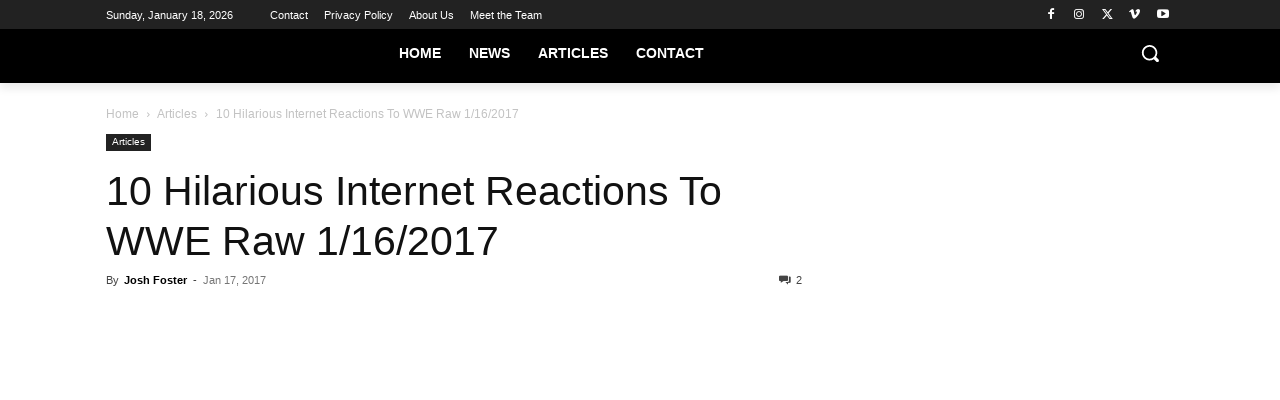

--- FILE ---
content_type: text/html
request_url: https://api.intentiq.com/profiles_engine/ProfilesEngineServlet?at=39&mi=10&dpi=936734067&pt=17&dpn=1&iiqidtype=2&iiqpcid=eedfa59c-ca03-4fa3-85f6-382b6d76052e&iiqpciddate=1768764661540&pcid=30aff45d-ad84-42da-91c3-15e08ff072e5&idtype=3&gdpr=0&japs=false&jaesc=0&jafc=0&jaensc=0&jsver=0.33&testGroup=A&source=pbjs&ABTestingConfigurationSource=group&abtg=A&vrref=https%3A%2F%2Fstillrealtous.com
body_size: 55
content:
{"abPercentage":97,"adt":1,"ct":2,"isOptedOut":false,"data":{"eids":[]},"dbsaved":"false","ls":true,"cttl":86400000,"abTestUuid":"g_44f37c70-5d0c-4cc5-a829-8fbb0359476e","tc":9,"sid":2019275966}

--- FILE ---
content_type: text/plain
request_url: https://rtb.openx.net/openrtbb/prebidjs
body_size: -224
content:
{"id":"fd6c266e-90d6-41e6-b98c-b288dcb82dfc","nbr":0}

--- FILE ---
content_type: text/plain
request_url: https://rtb.openx.net/openrtbb/prebidjs
body_size: -224
content:
{"id":"27f5b068-010c-4168-b601-743ea66c87f2","nbr":0}

--- FILE ---
content_type: text/plain
request_url: https://rtb.openx.net/openrtbb/prebidjs
body_size: -85
content:
{"id":"70e2183d-77ad-4e02-a4b2-30b35d90cc88","nbr":0}

--- FILE ---
content_type: text/plain; charset=utf-8
request_url: https://ads.adthrive.com/http-api/cv2
body_size: 12086
content:
{"om":["00xbjwwl","03621zun","03ory6zo","04f5777e-dfbc-4153-939d-8ab5a2f937b8","0929nj63","097orecv","0av741zl","0b0m8l4f","0cpicd1q","0hly8ynw","0iyi1awv","0ka5pd9v","0l51bbpm","0p7rptpw","0sm4lr19","1","1011_302_56651454","1011_302_56651593","1011_302_56651747","1011_302_57051015","1011_302_57051238","1011_302_57055686","1028_8728253","10310289136970_466769473","10310289136970_567405989","10310289136970_628990318","10310289136970_674713956","10339421-5836009-0","10339426-5836008-0","10755070","10797905","10812543","10877374","10ua7afe","110_576857699833602496","11142692","11460948","11509227","11641433","11643046","11697880","11768107","1185:1610326628","1185:1610326728","11896988","11999803","12010080","12010084","12010088","12123650","12142259","12151247","12219592","12219634","124682_622","124684_165","124843_8","124844_19","124848_7","12491656","12491684","12552078","12850754","12850755","12850756","12_74_18107078","12gfb8kp","1374w81n","13mvd7kb","1453468","1606221","1610326628","1610326728","1611092","16x7UEIxQu8","17_23391179","17_23391296","17_23487686","17_23487692","17_23487695","17_24104633","17_24104645","17_24104657","17_24104696","17_24104702","17_24104726","17_24632126","17_24683311","17_24683312","17_24696311","17_24696328","17_24696334","17_24696337","17_24696345","17_24766939","17_24766942","17_24766955","17_24766967","17_24766970","17_24766977","17_24766984","17_24766988","17_24767210","17_24767215","17_24767217","17_24767222","17_24767229","17_24767233","17_24767234","17_24767239","17_24767241","17_24767245","17_24767248","17_24767251","17_24767538","1891/84813","1891/84814","1927ae97-5bd3-4326-ad1a-e2ba5b5b166d","197dwrq3","19ijfw1a","1bmp02l7","1dwefsfs","1ee6aa93-5a9f-42dd-9e9e-7cf9c0c049eb","1h7yhpl7","1r7rfn75","1v298bx0kpk","1vbx0kpk","1vo0zc6d","1zuc5d3f","1zx7wzcw","202430_200_EAAYACog7t9UKc5iyzOXBU.xMcbVRrAuHeIU5IyS9qdlP9IeJGUyBMfW1N0_","202430_200_EAAYACogIm3jX30jHExW.LZiMVanc.j-uV7dHZ7rh4K3PRdSnOAyBBuRK60_","202430_200_EAAYACogfp82etiOdza92P7KkqCzDPazG1s0NmTQfyLljZ.q7ScyBDr2wK8_","20421090_200_EAAYACogwcoW5vogT5vLuix.rAmo0E1Jidv8mIzVeNWxHoVoBLEyBJLAmwE_","20421090_200_EAAYACogyy0RzHbkTBh30TNsrxZR28Ohi-3ey2rLnbQlrDDSVmQyBCEE070_","206_492063","2132:42072323","2132:42828301","2132:42828302","2132:45327622","2132:45327624","2132:45327625","2132:45361388","2132:45410878","2132:45519398","2132:45519405","2132:45596424","2132:45867738","2132:45904810","2132:45970184","2132:45999649","2132:45999652","2132:46039823","2149:12123650","2149:12147059","2149:12151096","2149:12156461","2179:579593739337040696","2179:585139266317201118","2179:587183202622605216","2179:588366512778827143","2179:588463996220411211","2179:588837179414603875","2179:588969843258627169","2179:589289985696794383","2179:589318202881681006","2179:590157627360862445","2179:591283456202345442","2179:594033992319641821","2249:553781814","2249:647637518","2249:650628582","2249:650650503","2249:657213025","2249:674829215","2249:691914577","2249:691925891","226226131","226226132","2307:03621zun","2307:097orecv","2307:0av741zl","2307:0b0m8l4f","2307:0hly8ynw","2307:0is68vil","2307:0p7rptpw","2307:1374w81n","2307:1zuc5d3f","2307:28u7c6ez","2307:31yw6nyu","2307:33iu1mcp","2307:45astvre","2307:4qxmmgd2","2307:4rfhl2qu","2307:5loeumqb","2307:675id783","2307:74scwdnj","2307:7pm51mpe","2307:7x8f326o","2307:814nwzqa","2307:8fdfc014","2307:8orkh93v","2307:9mspm15z","2307:9r15vock","2307:9t6gmxuz","2307:a566o9hb","2307:abhu2o6t","2307:be4hm1i2","2307:bpecuyjx","2307:bu0fzuks","2307:c1hsjx06","2307:cpn7gwek","2307:cv2huqwc","2307:ddd2k10l","2307:ekv63n6v","2307:ey8vsnzk","2307:f7ednk5y","2307:fmmrtnw7","2307:fphs0z2t","2307:g749lgab","2307:ge4000vb","2307:gi2ao982","2307:gvotpm74","2307:hauz7f6h","2307:kk5768bd","2307:ll8m2pwk","2307:lp37a2wq","2307:lu0m1szw","2307:mfsmf6ch","2307:mxccm4gg","2307:n01ci1xj","2307:np9yfx64","2307:nucue7bj","2307:ocnesxs5","2307:ouycdkmq","2307:oz3ry6sr","2307:p0yfzusz","2307:plth4l1a","2307:ppn03peq","2307:pyknyft8","2307:q9plh3qd","2307:rmttmrq8","2307:rrlikvt1","2307:s2ahu2ae","2307:s4s41bit","2307:sk4ge5lf","2307:t73gfjqn","2307:tomxatk9","2307:tsa21krj","2307:tty470r7","2307:u7p1kjgp","2307:uk9x4xmh","2307:urut9okb","2307:vkqnyng8","2307:wt0wmo2s","2307:wwo5qowu","2307:xe7etvhg","2307:xtxa8s2d","2307:zj3di034","2307:zvdz58bk","2319_66419_9046626","23266973","23786257","2409_15064_70_85445175","2409_15064_70_85445183","2409_15064_70_85445193","2409_15064_70_86128400","2409_25495_176_CR52055522","2409_25495_176_CR52092920","2409_25495_176_CR52092921","2409_25495_176_CR52092923","2409_25495_176_CR52092956","2409_25495_176_CR52092958","2409_25495_176_CR52092959","2409_25495_176_CR52150651","2409_25495_176_CR52153848","2409_25495_176_CR52175340","2409_25495_176_CR52178314","2409_25495_176_CR52178315","2409_25495_176_CR52178316","2409_25495_176_CR52188001","2409_25495_176_CR52226368","24598434","24598436","24598437","246453835","246638579","24694815","249c4zlh","25048618","25048620","25_0l51bbpm","25_13mvd7kb","25_3vmyoflk","25_4tgls8cg","25_4zai8e8t","25_52qaclee","25_53v6aquw","25_5rt0lalb","25_6bfbb9is","25_7jvs1wj8","25_87z6cimm","25_8b5u826e","25_9l06fx6u","25_a1rkyh5o","25_bukxj5lt","25_cfnass1q","25_ctfvpw6w","25_dwjp56fe","25_hueqprai","25_m2n177jy","25_op9gtamy","25_oz31jrd0","25_pz8lwofu","25_sgaw7i5o","25_sqmqxvaf","25_t34l2d9w","25_ti0s3bz3","25_tqejxuf9","25_utberk8n","25_uwbokqxg","25_v6qt489s","25_w3ez2pdd","25_w6eb7c37","25_x716iscu","25_xz6af56d","25_y1yj5xxr","25_yi6qlg3p","25_ynwg50ce","25_ztlksnbe","25_zwzjgvpw","262592","2662_199916_8153732","2662_199916_8153741","2662_200562_8166427","2662_200562_8168520","2662_200562_8168586","2662_200562_8172724","2662_200562_8172741","2662_200562_8182931","2662_200562_8182933","2711_15051_12151096","2711_64_10868755","2711_64_11999803","2711_64_12142265","2711_64_12147059","2711_64_12151096","2715_9888_262592","2715_9888_440681","2715_9888_551337","2760:176_CR52175339","2760:176_CR52178314","27s3hbtl","28347585","28925636","28933536","28u7c6ez","29102835","29402249","29414696","29414711","29414845","2974:8166422","2974:8166427","2974:8168473","2974:8168476","2974:8168479","2974:8168483","2974:8168540","2974:8168581","2974:8172720","2974:8172728","2974:8172731","2974:8172741","29_695879872","29_695879935","2_206_554442","2_206_554480","2fewfcvj","2hdl0sv1","2v2984qwpp9","2v4qwpp9","2wj90v7b","2xlub49u","2y5a5qhb","2yor97dj","30583864","30583865","306_23391224","306_24598434","306_24683322","306_24696332","306_24766956","306_24766988","306_24767217","306_24767248","306_24767255","306_24767531","308_125203_14","308_125204_11","31486699","31809564","31qdo7ks","32735354","32975686","32j56hnc","3335_25247_700109389","33419362","33604871","33605023","33608492","33608759","33627470","33627671","33iu1mcp","34182009","34534170","3470:2tAlke8JLD8Img5YutVv","3490:CR52055522","3490:CR52092920","3490:CR52092921","3490:CR52092923","3490:CR52175339","3490:CR52175340","3490:CR52178314","3490:CR52178315","3490:CR52178316","3490:CR52212686","3490:CR52212688","3490:CR52223725","34945989","3646_185414_8687255","3646_185414_8687256","3646_185414_8687257","3658_136236_fphs0z2t","3658_15032_5loeumqb","3658_15078_u5zlepic","3658_151356_v9k6m2b0","3658_155735_plth4l1a","3658_175625_be4hm1i2","3658_20625_c1hsjx06","3658_22079_4vmhbh46","3658_22079_hauz7f6h","3658_582283_xe7etvhg","3658_629625_wu5qr81l","36_46_11063302","36_46_11125455","36_46_11274704","36_46_11881007","36_46_11999803","36cfdc4e-b9b4-42d7-b8db-5685ef65452a","3702_139777_24765461","3702_139777_24765466","3702_139777_24765468","3702_139777_24765476","3702_139777_24765477","3702_139777_24765483","3702_139777_24765484","3702_139777_24765529","3702_139777_24765548","381513943572","38557820","38557829","38557841","38557850","39303316","39303318","39350186","39364467","39368822","39uj4z2h","3LMBEkP-wis","3a19xks2","3hkzqiet","3i298rzr1uu","3o6augn1","3ws6ppdq","4083IP31KS13kodabuilt_48125","40854655","409_192546","409_216366","409_216386","409_216396","409_216402","409_216406","409_216416","409_216418","409_216426","409_216492","409_216496","409_220343","409_220349","409_220366","409_223589","409_223599","409_223604","409_225978","409_225980","409_225982","409_225983","409_225987","409_225988","409_225990","409_225992","409_226314","409_226321","409_226322","409_226324","409_226326","409_226331","409_226332","409_226336","409_226342","409_226351","409_226352","409_226354","409_226372","409_226376","409_227223","409_227224","409_227235","409_227239","409_227258","409_227260","409_228054","409_228055","409_228064","409_228077","409_228115","409_228351","409_228353","409_228354","409_228362","409_228370","409_228373","409_228380","409_230725","409_230727","409_231797","409_231798","42375970","43163373","43919974","43919976","43919984","43919985","43a7ptxe","43ij8vfd","44023623","44059825","440681","44420222","44629254","44_664ac12142265","44c2f30d-48af-4e12-bc2a-161045ab32d0","45089307","45142083","45519398","45867738","458901553568","45904810","45astvre","46038651","46039897","46039965","4642109_46_12123650","4642109_46_12142259","466028775","46_11625846","46_12123650","46_12142259","47869802","481703827","485027845327","48574716","48594493","48700649","48739100","48739106","48877306","49039749","49064353","49123013","4941614","4947806","4959916","4cdc5b77-5984-4698-9b82-df65b9f49db5","4fk9nxse","4qks9viz","4qxmmgd2","4rfhl2qu","4tgls8cg","4vmhbh46","4zai8e8t","501_76_dc8d076c-bdca-47b3-b013-d4c1ec524dd4","501_76_fa236cca-ca9a-4bf2-9378-bb88660c2c0e","50479792","507312430","50938174","51372397","51372410","516119490","52136743","52136747","521_425_203499","521_425_203500","521_425_203501","521_425_203504","521_425_203505","521_425_203508","521_425_203509","521_425_203511","521_425_203513","521_425_203514","521_425_203515","521_425_203517","521_425_203518","521_425_203522","521_425_203523","521_425_203525","521_425_203526","521_425_203529","521_425_203530","521_425_203533","521_425_203535","521_425_203536","521_425_203540","521_425_203541","521_425_203542","521_425_203543","521_425_203544","521_425_203546","521_425_203611","521_425_203614","521_425_203615","521_425_203617","521_425_203618","521_425_203620","521_425_203621","521_425_203623","521_425_203632","521_425_203633","521_425_203635","521_425_203636","521_425_203639","521_425_203648","521_425_203650","521_425_203651","521_425_203653","521_425_203659","521_425_203662","521_425_203663","521_425_203669","521_425_203671","521_425_203674","521_425_203675","521_425_203677","521_425_203678","521_425_203680","521_425_203681","521_425_203683","521_425_203686","521_425_203687","521_425_203689","521_425_203690","521_425_203692","521_425_203693","521_425_203695","521_425_203696","521_425_203698","521_425_203699","521_425_203700","521_425_203702","521_425_203703","521_425_203705","521_425_203706","521_425_203708","521_425_203711","521_425_203712","521_425_203714","521_425_203715","521_425_203718","521_425_203728","521_425_203729","521_425_203730","521_425_203731","521_425_203732","521_425_203733","521_425_203735","521_425_203736","521_425_203738","521_425_203742","521_425_203744","521_425_203745","521_425_203863","521_425_203867","521_425_203868","521_425_203871","521_425_203874","521_425_203877","521_425_203878","521_425_203879","521_425_203881","521_425_203884","521_425_203885","521_425_203887","521_425_203890","521_425_203892","521_425_203893","521_425_203894","521_425_203897","521_425_203898","521_425_203900","521_425_203908","521_425_203909","521_425_203912","521_425_203917","521_425_203918","521_425_203920","521_425_203921","521_425_203924","521_425_203928","521_425_203929","521_425_203932","521_425_203934","521_425_203936","521_425_203938","521_425_203939","521_425_203943","521_425_203946","521_425_203952","521_425_203961","521_425_203963","521_425_203965","521_425_203969","521_425_203970","521_425_203972","521_425_203973","521_425_203975","521_425_203976","521_425_203977","521_425_203981","522709","52787751","5316_139700_0156cb47-e633-4761-a0c6-0a21f4e0cf6d","5316_139700_0216b0e3-d0fa-41b6-a3d3-161df2c9862c","5316_139700_09c5e2a6-47a5-417d-bb3b-2b2fb7fccd1e","5316_139700_1675b5c3-9cf4-4e21-bb81-41e0f19608c2","5316_139700_21be1e8e-afd9-448a-b27e-bafba92b49b3","5316_139700_25804250-d0ee-4994-aba5-12c4113cd644","5316_139700_4d1cd346-a76c-4afb-b622-5399a9f93e76","5316_139700_5101955d-c12a-4555-89c2-be2d86835007","5316_139700_5546ab88-a7c9-405b-87de-64d5abc08339","5316_139700_5be498a5-7cd7-4663-a645-375644e33f4f","5316_139700_605bf0fc-ade6-429c-b255-6b0f933df765","5316_139700_63c5fb7e-c3fd-435f-bb64-7deef02c3d50","5316_139700_6aefc6d3-264a-439b-b013-75aa5c48e883","5316_139700_709d6e02-fb43-40a3-8dee-a3bf34a71e58","5316_139700_70a96d16-dcff-4424-8552-7b604766cb80","5316_139700_72add4e5-77ac-450e-a737-601ca216e99a","5316_139700_76cc1210-8fb0-4395-b272-aa369e25ed01","5316_139700_7ffcb809-64ae-49c7-8224-e96d7c029938","5316_139700_83b9cb16-076b-42cd-98a9-7120f6f3e94b","5316_139700_87802704-bd5f-4076-a40b-71f359b6d7bf","5316_139700_892539b2-17b7-4110-9ce7-200203402aac","5316_139700_9a3bafb0-c9ab-45f3-b86c-760a494d70d0","5316_139700_ae41c18c-a00c-4440-80fa-2038ea8b78cb","5316_139700_af6bd248-efcd-483e-b6e6-148c4b7b9c8a","5316_139700_b801ca60-9d5a-4262-8563-b7f8aef0484d","5316_139700_bd0b86af-29f5-418b-9bb4-3aa99ec783bd","5316_139700_cbda64c5-11d0-46f9-8941-2ca24d2911d8","5316_139700_cebab8a3-849f-4c71-9204-2195b7691600","5316_139700_d1a8183a-ff72-4a02-b603-603a608ad8c4","5316_139700_de0a26f2-c9e8-45e5-9ac3-efb5f9064703","5316_139700_e3299175-652d-4539-b65f-7e468b378aea","5316_139700_e3bec6f0-d5db-47c8-9c47-71e32e0abd19","5316_139700_e57da5d6-bc41-40d9-9688-87a11ae6ec85","5316_139700_e819ddf5-bee1-40e6-8ba9-a6bd57650000","5316_139700_ec8a5b4d-83f7-4a88-8e15-29c6bffb8130","5316_139700_ed348a34-02ad-403e-b9e0-10d36c592a09","5316_139700_f25505d6-4485-417c-9d44-52bb05004df5","5316_139700_f3c12291-f8d3-4d25-943d-01e8c782c5d7","5316_139700_f7be6964-9ad4-40ba-a38a-55794e229d11","5316_139700_f8bf79aa-cdd1-4a88-ba89-cc9c12ddc76b","53647507","53osz248","53v6aquw","542854698","54639987","549410","549423","55092222","5510:1evtz2l1","5510:ouycdkmq","5510:p0yfzusz","5510:quk7w53j","5510:uk9x4xmh","5510:v9k6m2b0","55116643","55167461","55178669","55221385","5532:553781814","553781220","553781814","553799","553804","554440","554470","5563_66529_OADD2.10239395032598_1AQRBHSTTR0IYGV1H","5563_66529_OADD2.10239402530587_1GDQ9HISWK1V8GZD7","5563_66529_OADD2.1323812136497274_1D8HTHMNMW0HE33","5563_66529_OADD2.1326011159790380_1WMLD4HUE15VG23","5563_66529_OADD2.7215977601524_1XDNSEBNEF9UP5FP0J","5563_66529_OADD2.7216038222963_163X1V9GDJK1NZYZXG","5563_66529_OADD2.7216038222964_1167KJ7QKWPNTF6JEQ","5563_66529_OADD2.7284328140866_1BGO6DQ8INGGSEA5YJ","5563_66529_OADD2.7284328140867_1QMTXCF8RUAKUSV9ZP","5563_66529_OADD2.7284328163393_196P936VYRAEYC7IJY","5563_66529_OADD2.7353135342693_1BS2OU32JMDL1HFQA4","5563_66529_OADD2.7353135343210_1Q4LXSN5SX8NZNBFZM","5563_66529_OADD2.7353135343668_1BTJB8XRQ1WD0S0520","5563_66529_OADD2.7490527994924_1TBB6Q9KJTLGJPS73D","5563_66529_OAIP.104c050e6928e9b8c130fc4a2b7ed0ac","5563_66529_OAIP.2bcbe0ac676aedfd4796eb1c1b23f62f","5563_66529_OAIP.2f397ca648cbe74b55f00f5c58cad88f","5563_66529_OAIP.42b6cf446e6e28a6feded14340c6b528","5563_66529_OAIP.4d6d464aff0c47f3610f6841bcebd7f0","5563_66529_OAIP.4fa7febadfaf0f85faf4e1909584daa0","5563_66529_OAIP.96e934dc5ea38e031a79a4ac0d74d2e2","5563_66529_OAIP.9fe96f79334fc85c7f4f0d4e3e948900","5563_66529_OAIP.b67cc178f561774758b3171eb5c26335","5563_66529_OAIP.b68940c0fa12561ebd4bcaf0bb889ff9","5563_66529_OAIP.ba2e3d3bd08b5c57c8783f17c933c4c3","5563_66529_OAIP.e577cb7e1e095536c88e98842156467a","55726194","55763523","557_409_216366","557_409_216367","557_409_216396","557_409_216406","557_409_216484","557_409_216596","557_409_220139","557_409_220149","557_409_220333","557_409_220336","557_409_220343","557_409_220344","557_409_220354","557_409_220364","557_409_223589","557_409_223593","557_409_223599","557_409_225988","557_409_226312","557_409_228055","557_409_228059","557_409_228064","557_409_228077","557_409_228103","557_409_228105","557_409_228106","557_409_228111","557_409_228113","557_409_228115","557_409_228354","557_409_228356","557_409_228359","557_409_228363","557_409_228370","557_409_235268","558_93_13mvd7kb","558_93_be4hm1i2","558_93_m2n177jy","558_93_nrlkfmof","558_93_op9gtamy","558_93_plth4l1a","558_93_sqmqxvaf","558_93_zwzjgvpw","55965333","560_74_18268063","560_74_18268080","560_74_18268083","560_74_18268103","560_74_18298320","5626536529","5626560649","56341213","5636:12023788","56635908","56635955","566561477","5670:8168519","5670:8168581","5670:8172724","56794606","56824595","56919505","5726507757","5726594343","576777115309199355","579593739337040696","58310259131_553781814","583652883178231326","585139266317201118","587183202622605216","588366512778827143","588969843258627169","589289985696794383","589816802064845976","591283456202345442","59817831","59818357","59873208","59873214","59873222","59873223","59873227","59873230","5989_28443_701278089","5a298uirdnp","5auirdnp","5f2bbf53-02f7-425f-a5c3-c3704b351682","5ia3jbdy","5iujftaz","5loeumqb","60168597","60398502","60398729","60618611","60638194","60765339","609577512","60f5a06w","61085224","61102880","61174500","61210719","61397911","61524915","61697932","61823068","618576351","618653722","618876699","618980679","61900466","61901937","619089559","61916211","61916223","61916225","61916227","61916229","61916233","61932920","61932925","61932933","61932948","61932957","62019442","62019681","62020288","62187798","62217790","6226500969","6226505231","6226505239","6226508465","6226522289","6226530649","62499748","625317146","62541139","627225143","627227759","627290883","627301267","627309156","627309159","627506494","627506662","627506665","62764941","62793767","628015148","628086965","628153053","628222860","628223277","628360579","628444256","628444259","628444349","628444433","628444436","628444439","628456307","628456310","628456313","628456379","628456382","628456403","628610892","628622163","628622166","628622169","628622172","628622175","628622178","628622241","628622244","628622247","628622250","628683371","628687043","628687157","628687460","628687463","628803013","628841673","628990952","629007394","629009180","629167998","629168001","629168010","629168565","629171196","629171202","629234167","629255550","629350437","62946743","62946748","629488423","629525205","62957351","62959980","62977989","62978285","62978299","62978305","62980385","62981075","629817930","62981822","62987257","629984747","62de5d2d-6ceb-40a3-b63d-4d390a07424b","630137823","6365_61796_725871022959","6365_61796_729220897126","6365_61796_742174851279","6365_61796_784844652399","6365_61796_784880274628","6365_61796_784880275642","6365_61796_784880275657","6365_61796_785326944429","6365_61796_785326944621","6365_61796_785326944648","6365_61796_785451798380","6365_61796_785451849518","6365_61796_786696661417","6365_61796_787899938827","6365_61796_790839154784","6365_61796_792723161914","63barbg1","644292050","64d8otw5","651637446","651637459","651637461","651637462","6547_67916_1yZeot1LucNC24r0watd","6547_67916_8e2PF0Wv4KezrkcrlFsD","6547_67916_Awophy04KtpX8LHMdFCh","6547_67916_LhmLDeHAy68rLmUNoj1E","6547_67916_TeLXbFX4AUrksLxAsMVT","6547_67916_b60gZY8ivAf3goHHzheL","6547_67916_fcAnJrrCTWh34iX9D77a","659216891404","659713728691","668017682","668547507","66_l9p04jlsh0layhwexfkk","670_9916_466769473","672726085","673375558002","675id783","67swazxr","680_99480_700109389","680_99480_700109391","680_99480_700109393","688070999","688078501","690_99485_1610326728","692192868","69445716-2068-4ac9-872d-c50674dd5e15","695872491","695879872","695879875","695879895","695879898","696314600","696332890","697084427","697189859","697189861","697189865","697189873","697189874","697189885","697189917","697189924","697189938","697189950","697189963","697189965","697189968","697189985","697189989","697189994","697189999","697190006","697190012","697190016","697190050","697190097","697190101","697241337","697525780","697525781","697525795","697525805","697525824","697876985","697876986","697876988","697876994","697876998","697876999","697877001","697893573","697893617","698637285","698637290","698637292","698637300","699109671","699120027","699183154","699183155","699206786","699753217","699812344","699812857","699813340","699824707","6bfbb9is","6gyfuqi5","6l5qanx0","6lmy2lg0","6mrds7pc","6p9v1joo","6rbncy53","6wbm92qr","6zt4aowl","700109389","700117707","701276081","701278089","702397981","702423494","702675162","702759138","705313320","705415296","705439993364","706320056","708985830134","70_80070373","70_83443027","70_84578111","70_85472803","70_86128391","725271087996","725307736711","730866710390","730876760393","731078432110","735001832148","7354_111700_86509222","7354_138543_85445183","7354_138543_85807343","7354_138543_85808988","7354_138543_85809016","7354_229128_86128400","7414_121891_6151379","7414_121891_6205231","7414_121891_6205239","7414_121891_6207991","74243_74_18268080","745406983807","74_18268083","74scwdnj","754085118673","75g1ftyb","762912454049","773214355833","773521990074","78827816","790703534060","790703534108","79096173","79096186","794di3me","7969_149355_19682095","7969_149355_42072323","7969_149355_45327622","7969_149355_45327624","7969_149355_45361388","7969_149355_45941257","7969_149355_45999649","7969_149355_46039897","7cmeqmw8","7dslv0f8","7exo1dkh","7fc6xgyo","7i30xyr5","7ia89j7y","7nnanojy","7qIE6HPltrY","7qevw67b","7vlmjnq0","7xb3th35","80070373","80070376","80070391","80072819","80072821","80072827","80072828","805nc8dt","80843556","80ec5mhd","814nwzqa","8152859","8152878","8152879","8153722","8153725","8153731","8153741","8153744","8153749","8154360","8154361","8154362","8154364","8154366","8154367","8166427","8168539","8172728","8172734","8172738","8172741","8182921","8182964","82133854","82133858","82133859","82286818","8341_230731_587183202622605216","8341_230731_588463996220411211","8341_230731_588969843258627169","8341_230731_589318202881681006","8341_230731_591283456202345442","8341_230731_594033992319641821","83443027","83443036","83443809","83443885","83447751","84578111","84578122","84578144","84zwpkj9","85445179","85445183","85480678","85704643","85807320","85808977","85808987","85809016","85809022","85809046","85809052","85943196","85943197","85943199","85954445","85954447","86470702","86509222","86509226","86509228","86509229","8788725","8968064","8968065","8968075","8995b942-799c-4891-926b-0043fd8de1ab","8DEerJcL0lc","8ax1f5n9","8b5u826e","8euh5txf","8fdfc014","8h2982gdw0u","8h2gdw0u","8orkh93v","8r5x1f61","8s8c5dlv","8w4klwi4","8y2y355b","9057/0328842c8f1d017570ede5c97267f40d","9057/211d1f0fa71d1a58cabee51f2180e38f","9057/37a3ff30354283181bfb9fb2ec2f8f75","9057/5f448328401da696520ae886a00965e2","9057/85f0b743c9d3b0556afa5fb1b8758290","90_11928174","90_12219553","90_12219554","90_12219562","90_12219597","90_12219631","90_12219633","90_12219634","90_12441760","90_12441761","90_12491645","90_12491684","90_12491687","90_12491688","90_12552078","90_12552088","90_12837802","90_12837806","91950565","91950569","91950606","91950640","91950686","91950689","91950696","9388490","9535805","97_8152859","97_8152879","97tc94in","9a469f3e-959b-42df-8f85-09e28a455879","9d5f8vic","9krcxphu","9l06fx6u","9r15vock","9rqgwgyb","9t6gmxuz","9vtd24w4","9wmwe528","RAKT2039000H","TkIfjsDlbGU","YlnVIl2d84o","a050018d-3df6-4699-897a-e092c6640d24","a0oxacu8","a26f6192-a42a-4dab-ad52-83a8f7c26e72","a2uqytjp","a566o9hb","a9rnhyzc","aa84jjkn","abhu2o6t","ad93t9yy","ajbyfzx8","akt5hkea","axw5pt53","b3sqze11","b41rck4a","b90cwbcd","be2984hm1i2","be4hm1i2","bgx6tylq","bj4kmsd6","bmp4lbzm","bmvwlypm","bpecuyjx","bpwmigtk","bu0fzuks","bwwbm3ch","c1hsjx06","c22985t9p0u","c25t9p0u","c2d7ypnt","c75hp4ji","ccnv0dly","cd40m5wq","cki44jrm","co17kfxk","cp298n7gwek","cpn7gwek","cqant14y","cr-1fghe68cubxe","cr-1oplzoysu9vd","cr-1oplzoysuatj","cr-1oplzoysubwe","cr-1oplzoysubxe","cr-2deugwfeu9vd","cr-3f8qyes3uatj","cr-3f8qyes3ubxe","cr-3f9zifapubwe","cr-6a7008i9ubwe","cr-6ovjht2eu9vd","cr-6ovjht2euatj","cr-6ovjht2eubwe","cr-6ovjht2eubxe","cr-72occ8olu9vd","cr-72occ8oluatj","cr-72occ8olubwe","cr-8hpf4y34u9vd","cr-8itw2d8r87rgv2","cr-96xuyi4qu8rm","cr-97pzzgzrubqk","cr-97y25lzsubqk","cr-98qyxd8vubqk","cr-98t2xj3uu8rm","cr-98t2xj4vubxf","cr-98t2xj7wubxf","cr-98xywk4uubxf","cr-98xywk4vubxf","cr-99bo9kj0uatj","cr-99bo9kj0ubwe","cr-9hxzbqc08jrgv2","cr-Bitc7n_p9iw__vat__49i_k_6v6_h_jce2vj5h_9v3kalhnq","cr-Bitc7n_p9iw__vat__49i_k_6v6_h_jce2vj5h_I4lo9gokm","cr-Bitc7n_p9iw__vat__49i_k_6v6_h_jce2vj5h_PxWzTvgmq","cr-Bitc7n_p9iw__vat__49i_k_6v6_h_jce2vj5h_ZUFnU4yjl","cr-Bitc7n_p9iw__vat__49i_k_6v6_h_jce2vj5h_yApYgdjrj","cr-Bitc7n_p9iw__vat__49i_k_6v6_h_jce2vm6d_DqiOfdjrj","cr-a9s2xf1tubwj","cr-a9s2xf8vubwj","cr-aaqt0k1vubwj","cr-aav1zg0qubwj","cr-aav1zg0rubwj","cr-aav1zg0yubwj","cr-aav22g0subwj","cr-aav22g1pubwj","cr-aav22g2subwj","cr-aav22g2tubwj","cr-aavwye0pubwj","cr-aavwye1subwj","cr-aawz2m3vubwj","cr-aawz2m4vubwj","cr-aawz2m4wubwj","cr-aawz2m4yubwj","cr-aawz2m5xubwj","cr-aawz2m6pubwj","cr-aawz2m6wubwj","cr-aawz2m7tubwj","cr-aawz2m7uubwj","cr-aawz2m7xubwj","cr-aawz3f0wubwj","cr-aawz3f1rubwj","cr-aawz3f1yubwj","cr-aawz3f2tubwj","cr-aawz3f3qubwj","cr-aawz3f3uubwj","cr-aawz3f3xubwj","cr-aawz3i2tubwj","cr-aawz3i6wubwj","cr-bai9pzp9u9vd","cr-c5zb4r7iuatj","cr-dbs04e1rt7tmu","cr-etupep94u9vd","cr-etupep94uatj","cr-gaqt1_k4quarex4qntt","cr-gaqt1_k4quarey3qntt","cr-gaqt1_k4quarey7qntt","cr-gaqt1_k4quareyzqntt","cr-ghun4f53u9vd","cr-ghun4f53uatj","cr-ghun4f53ubwe","cr-ghun4f53ubxe","cr-h6q46o706lrgv2","cr-hrpzba5ju9vd","cr-hxf9stx0u9vd","cr-jgshc7lxubxe","cr-k4ot01j4ubwe","cr-kz4ol95lu9vd","cr-kz4ol95lubwe","cr-lj2vgezau9vd","cr-lj2vgezauatj","cr-lj2vgezaubwe","cr-lj2vgezaubxe","cr-lz7wx0agubxe","cr-okttwdu0u9vd","cr-p03jl497u9vd","cr-p03jl497ubwe","cr-sk1vaer4u9vd","cr-sk1vaer4ubwe","cr-u8cu3kinuatj","cr-u8cu3kinubwe","cr-vu0tbhteubwe","cr-w5suf4cpu9vd","cr-w5suf4cpuatj","cr-w5suf4cpubwe","cr-wm8psj6gu9vd","cr-wm8psj6gubwe","cr-wvy9pnlnu9vd","cr-wvy9pnlnuatj","cr-wvy9pnlnubwe","cr-wvy9pnlnubxe","cr-x5xes1ejubwe","cr-x5xes1ejubxe","cr-xria0y0zuatj","cr-xria0y0zubwe","cr-xu1ullzyubwe","cr-xu1ullzyubxe","ctfvpw6w","cv2huqwc","cv42112emsz19","cymho2zs","czt3qxxp","d4pqkecm","d8298ijy7f2","d8ijy7f2","d8xpzwgq","daw00eve","db3msxzm","dd298d2k10l","ddd2k10l","de66hk0y","dhd27ung","dif1fgsg","dl298hzctga","dlvawbka","dsugp5th","dttupnse","dwjp56fe","e1a2wlmi","e2c76his","e406ilcq","e552f885-b779-401a-8ae9-a8672f9afdf2","eb9vjo1r","ed5kozku","ee1be127-4c82-414b-bdc3-4e61ea66635a","eiqtrsdn","ek298ocpzhh","ekocpzhh","ekv63n6v","em6rk9k7","emhpbido","ev298edu5hh","evedu5hh","ewkg7kgl","extremereach_creative_76559239","ey8vsnzk","f0u03q6w","f7ednk5y","f9zmsi7x","fdjuanhs","fdujxvyb","feueU8m1y4Y","fjp0ceax","flgb97td","fmbxvfw0","fmmrtnw7","fp298hs0z2t","fphs0z2t","fr298yszyiz","fryszyiz","fs3n48vd","ft79er7MHcU","ftguiytk","g4iapksj","g4kw4fir","g529811rwow","g6418f73","g749lgab","g7t6s6ge","gb15fest","ge4000vb","ghoftjpg","gvotpm74","h32sew6s","hauz7f6h","hbev5lgg","heb21q1u","hf9ak5dg","hf9btnbz","hgrz3ggo","hq4q6fa3","hqz7anxg","hr5uo0z9","hueqprai","hxxrc6st","hzonbdnu","hzqgol41","i2aglcoy","i776wjt4","i8q65k6g","i90isgt0","il4akcvq","iqe06xzw","iw3id10l","j39smngx","j4r0agpc","j5j8jiab","j6rba5gh","jaz5omfl","jd035jgw","jonxsolf","jox7do5h","jr169syq","k0csqwfi","k32m2mvp","k6mxdk4o","kaojko3j","kecbwzbd","kk5768bd","ksrdc5dk","kxyuk60y","ky0y4b7y","kz8629zd","l0mfc5zl","l0qkeplj","l9xck988","lc298408s2k","lc408s2k","lj985yd3","ljai1zni","ll8m2pwk","llejctn7","lp37a2wq","ls74a5wb","ltgwjglo","ltkghqf5","lu0m1szw","lui7w03k","lz23iixx","m2n177jy","m4298xt6ckm","mf2989hp67j","mf9hp67j","min949in","mnzinbrt","msj5mrs7","mtsc0nih","mvtp3dnv","mwwkdj9h","mxccm4gg","n02986kpcfp","n06kpcfp","n9sgp7lz","ndestypq","ndzqebv9","nfucnkws","np9yfx64","nr0pnn97","nrlkfmof","nv0uqrqm","nv5uhf1y","o1298jh90l5","o1jh90l5","o705c5j6","oawhpt33","oc298zmkbuu","ocnesxs5","oczmkbuu","oe31iwxh","ofoon6ir","ofr83ln0","op9gtamy","ot91zbhz","ouycdkmq","ov298eppo2h","oveppo2h","ox6po8bg","oz2983ry6sr","oz31jrd0","oz3ry6sr","ozdii3rw","p0yfzusz","p7176b0m","pefxr7k2","pi6u4hm4","pl298th4l1a","plth4l1a","poc1p809","pr3rk44v","prq4f8da","ptb9camj","pte4wl23","pvjtapo1","py298knyft8","pyknyft8","pz8lwofu","q9plh3qd","qaoxvuy4","qeds4xMFyQE","qen3mj4l","qffuo3l3","qqvgscdx","qts6c5p3","quk7w53j","qx169s69","qxyinqse","r3298co354x","r3co354x","r3gt8ko1","r8esj0oh","rcfcy8ae","riaslz7g","rm298ttmrq8","rmttmrq8","rnvjtx7r","rrlikvt1","rxj4b6nw","s2ahu2ae","s4s41bit","s6pbymn9","sbkk6qvv","scpvMntwtuw","sdodmuod","sg42112aw7i5o","sk4ge5lf","st298jmll2q","sttgj0wj","t2298dlmwva","t2dlmwva","t34l2d9w","t3gzv5qs","t4zab46q","t5kb9pme","t73gfjqn","ta3n09df","ti0s3bz3","tomxatk9","tqejxuf9","trllli73","tsa21krj","tsf8xzNEHyI","u17dcovi","u1jb75sm","u6m6v3bh","u7863qng","u7p1kjgp","ud298a4zi8x","uf421121w5du5","uf7vbcrs","uhebin5g","uk9x4xmh","ul298u6uool","urut9okb","ut42112berk8n","utberk8n","uwbokqxg","v1oc480x","v224plyd","v229824plyd","v4rfqxto","v5w56b83","v6qt489s","v9k6m2b0","ven7pu1c","vfvpfnp8","vj7hzkpp","vkqnyng8","vnc30v3n","w15c67ad","w3ez2pdd","w5et7cv9","w6eb7c37","w82ynfkl","wkgmcn8j","wt0wmo2s","wu5qr81l","wxfnrapl","x420t9me","x716iscu","xdaezn6y","xe2987etvhg","xe7etvhg","xg9x5bs4","xgzzblzl","xha9gvui","xhcpnehk","xm7xmowz","xswz6rio","xtxa8s2d","xwhet1qh","xzwdm9b7","y141rtv6","y2b8ch3z","y51tr986","ygmhp6c6","yi6qlg3p","yl9likui","yq5t5meg","yvwm7me2","z0t9f1cw","z5hxgudl","zaiy3lqy","zfexqyi5","zi298bvsmsx","zibvsmsx","ziox91q0","zj3di034","ztlksnbe","zvdz58bk","zvfjb0vm","zwzjgvpw","zxl8as7s","7979132","7979135"],"pmp":[],"adomains":["1md.org","a4g.com","about.bugmd.com","acelauncher.com","adameve.com","adelion.com","adp3.net","advenuedsp.com","aibidauction.com","aibidsrv.com","akusoli.com","allofmpls.org","arkeero.net","ato.mx","avazutracking.net","avid-ad-server.com","avid-adserver.com","avidadserver.com","aztracking.net","bc-sys.com","bcc-ads.com","bidderrtb.com","bidscube.com","bizzclick.com","bkserving.com","bksn.se","brightmountainads.com","bucksense.io","bugmd.com","ca.iqos.com","capitaloneshopping.com","cdn.dsptr.com","clarifion.com","clean.peebuster.com","cotosen.com","cs.money","cwkuki.com","dallasnews.com","dcntr-ads.com","decenterads.com","derila-ergo.com","dhgate.com","dhs.gov","digitaladsystems.com","displate.com","doyour.bid","dspbox.io","envisionx.co","ezmob.com","fla-keys.com","fmlabsonline.com","g123.jp","g2trk.com","gadgetslaboratory.com","gadmobe.com","getbugmd.com","goodtoknowthis.com","gov.il","grosvenorcasinos.com","guard.io","hero-wars.com","holts.com","howto5.io","http://bookstofilm.com/","http://countingmypennies.com/","http://fabpop.net/","http://folkaly.com/","http://gameswaka.com/","http://gowdr.com/","http://gratefulfinance.com/","http://outliermodel.com/","http://profitor.com/","http://tenfactorialrocks.com/","http://vovviral.com/","https://instantbuzz.net/","https://www.royalcaribbean.com/","ice.gov","imprdom.com","justanswer.com","liverrenew.com","longhornsnuff.com","lovehoney.com","lowerjointpain.com","lymphsystemsupport.com","meccabingo.com","media-servers.net","medimops.de","miniretornaveis.com","mobuppsrtb.com","motionspots.com","mygrizzly.com","myiq.com","myrocky.ca","national-lottery.co.uk","nbliver360.com","ndc.ajillionmax.com","nibblr-ai.com","niutux.com","nordicspirit.co.uk","notify.nuviad.com","notify.oxonux.com","own-imp.vrtzads.com","paperela.com","paradisestays.site","parasiterelief.com","peta.org","pfm.ninja","photoshelter.com","pixel.metanetwork.mobi","pixel.valo.ai","plannedparenthood.org","plf1.net","plt7.com","pltfrm.click","printwithwave.co","privacymodeweb.com","rangeusa.com","readywind.com","reklambids.com","ri.psdwc.com","royalcaribbean.com","royalcaribbean.com.au","rtb-adeclipse.io","rtb-direct.com","rtb.adx1.com","rtb.kds.media","rtb.reklambid.com","rtb.reklamdsp.com","rtb.rklmstr.com","rtbadtrading.com","rtbsbengine.com","rtbtradein.com","saba.com.mx","safevirus.info","securevid.co","seedtag.com","servedby.revive-adserver.net","shift.com","simple.life","smrt-view.com","swissklip.com","taboola.com","tel-aviv.gov.il","temu.com","theoceanac.com","track-bid.com","trackingintegral.com","trading-rtbg.com","trkbid.com","truthfinder.com","unoadsrv.com","usconcealedcarry.com","uuidksinc.net","vabilitytech.com","vashoot.com","vegogarden.com","viewtemplates.com","votervoice.net","vuse.com","waardex.com","wapstart.ru","wayvia.com","wdc.go2trk.com","weareplannedparenthood.org","webtradingspot.com","www.royalcaribbean.com","xapads.com","xiaflex.com","yourchamilia.com"]}

--- FILE ---
content_type: text/plain
request_url: https://rtb.openx.net/openrtbb/prebidjs
body_size: -224
content:
{"id":"dbe2bcdd-4030-48c9-89d0-84ed12286d06","nbr":0}

--- FILE ---
content_type: text/plain; charset=UTF-8
request_url: https://at.teads.tv/fpc?analytics_tag_id=PUB_17002&tfpvi=&gdpr_consent=&gdpr_status=22&gdpr_reason=220&ccpa_consent=&sv=prebid-v1
body_size: 56
content:
NTFmZGU0YzktZTg1MS00MWY4LWI3ZDYtZTQ5YmZkZDhlYThmIzQtNQ==